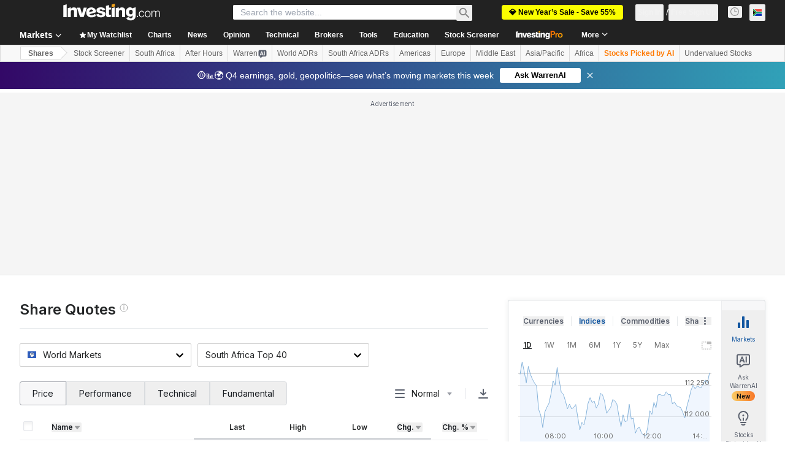

--- FILE ---
content_type: application/javascript
request_url: https://cdn.investing.com/x/5b8e7d7/_next/static/chunks/654-50299b20f55907c2.js
body_size: 2110
content:
"use strict";(self.webpackChunk_N_E=self.webpackChunk_N_E||[]).push([[654],{58695:(e,s,t)=>{t.d(s,{A:()=>y});var n=t(67684),l=t(62701),i=t(37876),r=t(14232),a=t(15039),o=t.n(a),m=t(16542),d=t(34688),c=t(11947),x=t(14698),u=t(11726),h=function(e){return e.voteToSee="_vote_and_see",e.or="_or",e.bearish="_Sentiments_Bearish",e.bullish="_Sentiments_Bullish",e.membersSentiments="_sentiment_members_sentiment",e.mySentiments="_myAccountSentiments",e.sentimentQuestion="_sentiment_question",e.sentimentCurrenciesQuestion="_sentiment_currencies_question",e.voteBullish="_vote_bullish",e.voteBearish="_vote_bearish",e.firstViewVotedBullish="_voted_bullish",e.firstViewVotedBearish="_voted_bearish",e}({}),v=t(38343);let b=e=>{var s;let{onVote:t,instrument:n}=e,{t:l}=(0,m.A)(),{parser:r}=(0,d.A)(),a=(null==n||null==(s=n.base)?void 0:s.type)===v.Oi.Currency?h.sentimentCurrenciesQuestion:h.sentimentQuestion;return(0,i.jsxs)(i.Fragment,{children:[(0,i.jsxs)("span",{className:"flex-1 text-center md:text-left",children:[(0,i.jsx)("div",{className:"mb-1 text-base font-semibold leading-6",children:l(a,(0,u.oN)(n,r,!0))}),(0,i.jsx)("div",{className:"text-sm font-normal leading-5 text-[#6C727F]",children:l(h.voteToSee)})]}),(0,i.jsxs)("span",{className:"flex w-full flex-col items-center gap-4 sm:w-fit sm:flex-row",children:[(0,i.jsxs)("button",{onClick:()=>t(x.K.Bearish),className:"inline-flex w-full items-center justify-center gap-4 rounded border border-[#D9DCDF] bg-white py-2.5 pl-4 pr-6 text-sm leading-5 text-primary drop-shadow transition hover:border-negative-main",children:[(0,i.jsx)(c.Q,{icon:"bear",className:"w-6 text-negative-main"}),l(h.bearish)]}),(0,i.jsx)("span",{className:"whitespace-nowrap text-secondary",children:l(h.or)}),(0,i.jsxs)("button",{onClick:()=>t(x.K.Bullish),className:"inline-flex w-full items-center justify-center gap-4 rounded border border-[#D9DCDF] bg-white py-2.5 pl-4 pr-6 text-sm leading-5 text-primary drop-shadow hover:border-positive-main",children:[(0,i.jsx)(c.Q,{icon:"bull",className:"w-6 text-positive-main"}),l(h.bullish)]})]})]})};var f=t(75859);let p=e=>{var s,t;let{isNewVote:n,sentimentsHref:l,userVote:r}=e,{t:a}=(0,m.A)(),d=null!=(s=null==r?void 0:r.bullish)?s:0,x=null!=(t=null==r?void 0:r.bearish)?t:0,u=(null==r?void 0:r.my_sentiment)==="bearish";return(0,i.jsxs)(i.Fragment,{children:[(0,i.jsxs)("div",{className:"flex w-full flex-1 flex-row gap-6",children:[(0,i.jsx)("div",{className:"hidden items-center md:flex",children:u?(0,i.jsx)(c.Q,{icon:"bear",className:"w-6 text-negative-main"}):(0,i.jsx)(c.Q,{icon:"bull",className:"w-6 text-positive-main"})}),(0,i.jsxs)("div",{children:[n&&(0,i.jsx)("div",{className:"mb-4 font-normal",dangerouslySetInnerHTML:{__html:a(u?h.firstViewVotedBearish:h.firstViewVotedBullish)}}),!n&&(0,i.jsx)("div",{className:"mb-4 font-normal",children:(0,i.jsx)("div",{className:"mb-4 font-normal",dangerouslySetInnerHTML:{__html:a(u?h.voteBearish:h.voteBullish)}})}),(0,i.jsxs)("a",{className:"flex items-center text-center leading-4 text-v2-blue hover:text-v2-blue hover:underline",href:l,children:[a(h.mySentiments),(0,i.jsx)(f.A,{className:"ml-1 w-1 ltr:-scale-x-100"})]})]}),(0,i.jsx)("div",{className:"flex flex-1 items-center justify-end md:hidden",children:u?(0,i.jsx)(c.Q,{icon:"bear",className:"w-6 text-negative-main"}):(0,i.jsx)(c.Q,{icon:"bull",className:"w-6 text-positive-main"})})]}),(0,i.jsxs)("div",{className:"w-full flex-1",children:[(0,i.jsx)("div",{className:"font-semibold",children:a(h.membersSentiments)}),(0,i.jsx)("div",{className:o()("relative mb-3 mt-[15px] h-2.5 w-full rounded-sm bg-positive-main",{"!bg-[#6A707C] !opacity-50":!d&&!x}),children:(0,i.jsx)("div",{className:"absolute h-2.5 rounded-l-sm border-r-2 border-v2-gray-light-2 bg-negative-main",style:{width:x+"%"}})}),(0,i.jsxs)("div",{className:"flex",children:[(0,i.jsxs)("div",{className:"flex-1 font-semibold",children:[x,"%",(0,i.jsx)("span",{className:"v2-secondary ml-1 flex-1 font-normal text-[#6C727F]",children:a(h.bearish)})]}),(0,i.jsxs)("div",{className:"flex-1 text-right font-semibold",children:[(0,i.jsx)("span",{className:"v2-secondary mr-1 flex-1 font-normal text-[#6C727F]",children:a(h.bullish)}),d,"%"]})]})]})]})},j=e=>{let{userVote:s,onVote:t,isNewVote:n,sentimentsHref:l,className:r,instrument:a}=e;return(0,i.jsx)("div",{className:o()("flex w-full flex-col items-center gap-5 rounded border border-solid border-[#D9DCDF] bg-v2-gray-light-2 px-6 py-5 md:flex-row",r),children:(null==s?void 0:s.my_sentiment)?(0,i.jsx)(p,{isNewVote:n,sentimentsHref:l,userVote:s}):(0,i.jsx)(b,{instrument:a,onVote:t})})};var w=t(56829),g=t(5811),_=t(66314),N=t(66416);let y=(0,g.PA)(e=>{let{className:s}=e,{dataStore:{instrumentStore:t,authStore:a,sentimentStore:o}}=(0,w.P)(),{authenticateUser:m}=(0,_.A)(),[d,c]=(0,r.useState)(!1),{instrument:x,instrumentId:u}=t;(0,r.useEffect)(()=>{a.isLoggedIn&&o.fetch(u)},[u]);let h=async e=>{a.isLoggedIn?(await o.vote(u,e),c(!0)):m(N.$k.SentimentBox)},v={className:s,userVote:o.sentiments.get(u),instrument:x,isNewVote:d,sentimentsHref:o.sentimentsHref};return(0,i.jsx)(j,(0,l._)((0,n._)({},v),{onVote:h}))})},76279:(e,s,t)=>{t.d(s,{a:()=>v});var n=t(37876);t(14232);var l=t(15039),i=t.n(l),r=t(16542),a=t(56829),o=t(78781),m=t(74513),d=t(663),c=t(13968),x=t(88865),u=t(13897),h=t(3821);let v=e=>{var s,t;let{dataPoints:l,className:v,isOpen:f}=e,{t:p}=(0,r.A)(),{onInvestingProHookClickGaEvent:j}=(0,u.V)(),{dataStore:{instrumentStore:w,subscriptionStore:{hasInvestingPro:g}}}=(0,a.P)(),_=()=>{var e,s,t,n,l,i,r,a;j(u.J.KEY_INFO_TABLE),null==(l=window)||null==(n=l.sessionStorage)||null==(t=n.setItem)||t.call(n,"investing.referralPath",null==(s=window)||null==(e=s.location)?void 0:e.pathname),null==(a=window)||null==(r=a.localStorage)||null==(i=r.setItem)||i.call(r,"investing.referralComponent","key_info_table_widget"),window.open(N,"_blank")},N="/pro/pricing/?entry=key_info_table_widget&backTo="+(null==(t=w.instrument)||null==(s=t.base)?void 0:s.path)+"&";return(0,n.jsx)("dl",{className:i()("flex-1",v),children:null==l?void 0:l.map((e,s)=>{var t,r;let a=m.AZ[e.name],u=m.Gn[e.name],v=e.name!==h.j.RSI?o.w[e.name]:h.j.RSI,j=o.z[e.name],N=j&&p(j),y=null==e?void 0:e.isPro,S=s===l.length-1,{title:k,lastWord:C}=b(p(v),20,y);return(0,n.jsxs)("div",{className:i()("flex flex-wrap items-center justify-between border-t border-t-[#e6e9eb] pt-2.5 sm:pb-2.5",S?"sm:border-b":"pb-2.5",f&&"pb-2.5"),children:[(0,n.jsx)("dt",{className:"flex-1 font-semibold text-primary",children:N?(0,n.jsx)("div",{className:"inline-block",children:(0,n.jsx)(c.m,{content:N,position:"top",view:"pro",children:(0,n.jsx)(x.Y,{title:k,lastWord:C,isPro:e.isPro})})}):(0,n.jsx)(x.Y,{title:k,lastWord:C,isPro:e.isPro})}),(0,n.jsx)("dd",{"data-test":e.name,className:"whitespace-nowrap text-[#232526]",children:!e.isPro||e.isPro&&g?(0,n.jsx)(a,{values:[...e.values],keyInfoOptions:u,baseRoute:null==(r=w.instrument)||null==(t=r.base)?void 0:t.path,openNewTab:!0}):(0,n.jsxs)("a",{className:"cursor-pointer text-xs text-link",onClick:_,children:[(0,n.jsx)("img",{src:"/next_/images/lock.svg",className:"mr-2 inline"}),p(d.p.unlock)]})})]},v)})})},b=(e,s,t)=>{if(e.length<s||!t)return{title:e,lastWord:""};let n=e.split(" "),l="";return n.length>1?(l=n.pop()+" ",e=n.join(" ")+" "):(l=e+" ",e=""),{title:e,lastWord:l}}}}]);